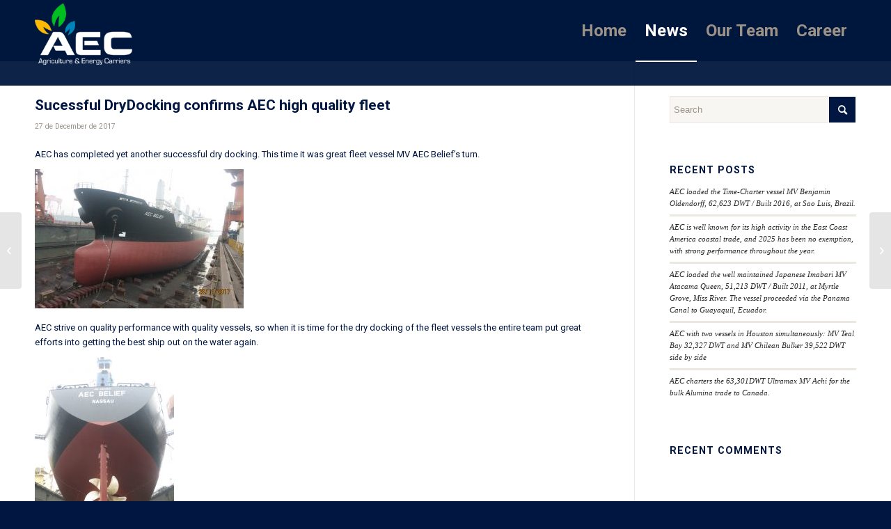

--- FILE ---
content_type: text/html; charset=UTF-8
request_url: https://aecarriers.com/sucessful-drydocking-confirms-aec-high-quality-fleet/
body_size: 14606
content:
<!DOCTYPE html>
<html lang="en-US" class="html_stretched responsive av-preloader-disabled  html_header_top html_logo_left html_main_nav_header html_menu_right html_slim html_header_sticky html_header_shrinking html_mobile_menu_phone html_header_searchicon_disabled html_content_align_center html_header_unstick_top_disabled html_header_stretch_disabled html_av-submenu-hidden html_av-submenu-display-click html_av-overlay-side html_av-overlay-side-classic html_av-submenu-noclone html_entry_id_2110 av-cookies-no-cookie-consent av-default-lightbox av-no-preview html_text_menu_active av-mobile-menu-switch-default">
<head>
<meta charset="UTF-8" />
<meta name="robots" content="index, follow" />


<!-- mobile setting -->
<meta name="viewport" content="width=device-width, initial-scale=1">

<!-- Scripts/CSS and wp_head hook -->
<title>Sucessful DryDocking confirms AEC high quality fleet &#8211; AEC</title>
<meta name='robots' content='max-image-preview:large' />
	<style>img:is([sizes="auto" i], [sizes^="auto," i]) { contain-intrinsic-size: 3000px 1500px }</style>
	<link rel="alternate" type="application/rss+xml" title="AEC &raquo; Feed" href="https://aecarriers.com/feed/" />
<link rel="alternate" type="application/rss+xml" title="AEC &raquo; Comments Feed" href="https://aecarriers.com/comments/feed/" />

<!-- google webfont font replacement -->

			<script type='text/javascript'>

				(function() {

					/*	check if webfonts are disabled by user setting via cookie - or user must opt in.	*/
					var html = document.getElementsByTagName('html')[0];
					var cookie_check = html.className.indexOf('av-cookies-needs-opt-in') >= 0 || html.className.indexOf('av-cookies-can-opt-out') >= 0;
					var allow_continue = true;
					var silent_accept_cookie = html.className.indexOf('av-cookies-user-silent-accept') >= 0;

					if( cookie_check && ! silent_accept_cookie )
					{
						if( ! document.cookie.match(/aviaCookieConsent/) || html.className.indexOf('av-cookies-session-refused') >= 0 )
						{
							allow_continue = false;
						}
						else
						{
							if( ! document.cookie.match(/aviaPrivacyRefuseCookiesHideBar/) )
							{
								allow_continue = false;
							}
							else if( ! document.cookie.match(/aviaPrivacyEssentialCookiesEnabled/) )
							{
								allow_continue = false;
							}
							else if( document.cookie.match(/aviaPrivacyGoogleWebfontsDisabled/) )
							{
								allow_continue = false;
							}
						}
					}

					if( allow_continue )
					{
						var f = document.createElement('link');

						f.type 	= 'text/css';
						f.rel 	= 'stylesheet';
						f.href 	= '//fonts.googleapis.com/css?family=Roboto:100,400,700&display=auto';
						f.id 	= 'avia-google-webfont';

						document.getElementsByTagName('head')[0].appendChild(f);
					}
				})();

			</script>
			<script type="text/javascript">
/* <![CDATA[ */
window._wpemojiSettings = {"baseUrl":"https:\/\/s.w.org\/images\/core\/emoji\/16.0.1\/72x72\/","ext":".png","svgUrl":"https:\/\/s.w.org\/images\/core\/emoji\/16.0.1\/svg\/","svgExt":".svg","source":{"concatemoji":"https:\/\/aecarriers.com\/wp-includes\/js\/wp-emoji-release.min.js?ver=6.8.3"}};
/*! This file is auto-generated */
!function(s,n){var o,i,e;function c(e){try{var t={supportTests:e,timestamp:(new Date).valueOf()};sessionStorage.setItem(o,JSON.stringify(t))}catch(e){}}function p(e,t,n){e.clearRect(0,0,e.canvas.width,e.canvas.height),e.fillText(t,0,0);var t=new Uint32Array(e.getImageData(0,0,e.canvas.width,e.canvas.height).data),a=(e.clearRect(0,0,e.canvas.width,e.canvas.height),e.fillText(n,0,0),new Uint32Array(e.getImageData(0,0,e.canvas.width,e.canvas.height).data));return t.every(function(e,t){return e===a[t]})}function u(e,t){e.clearRect(0,0,e.canvas.width,e.canvas.height),e.fillText(t,0,0);for(var n=e.getImageData(16,16,1,1),a=0;a<n.data.length;a++)if(0!==n.data[a])return!1;return!0}function f(e,t,n,a){switch(t){case"flag":return n(e,"\ud83c\udff3\ufe0f\u200d\u26a7\ufe0f","\ud83c\udff3\ufe0f\u200b\u26a7\ufe0f")?!1:!n(e,"\ud83c\udde8\ud83c\uddf6","\ud83c\udde8\u200b\ud83c\uddf6")&&!n(e,"\ud83c\udff4\udb40\udc67\udb40\udc62\udb40\udc65\udb40\udc6e\udb40\udc67\udb40\udc7f","\ud83c\udff4\u200b\udb40\udc67\u200b\udb40\udc62\u200b\udb40\udc65\u200b\udb40\udc6e\u200b\udb40\udc67\u200b\udb40\udc7f");case"emoji":return!a(e,"\ud83e\udedf")}return!1}function g(e,t,n,a){var r="undefined"!=typeof WorkerGlobalScope&&self instanceof WorkerGlobalScope?new OffscreenCanvas(300,150):s.createElement("canvas"),o=r.getContext("2d",{willReadFrequently:!0}),i=(o.textBaseline="top",o.font="600 32px Arial",{});return e.forEach(function(e){i[e]=t(o,e,n,a)}),i}function t(e){var t=s.createElement("script");t.src=e,t.defer=!0,s.head.appendChild(t)}"undefined"!=typeof Promise&&(o="wpEmojiSettingsSupports",i=["flag","emoji"],n.supports={everything:!0,everythingExceptFlag:!0},e=new Promise(function(e){s.addEventListener("DOMContentLoaded",e,{once:!0})}),new Promise(function(t){var n=function(){try{var e=JSON.parse(sessionStorage.getItem(o));if("object"==typeof e&&"number"==typeof e.timestamp&&(new Date).valueOf()<e.timestamp+604800&&"object"==typeof e.supportTests)return e.supportTests}catch(e){}return null}();if(!n){if("undefined"!=typeof Worker&&"undefined"!=typeof OffscreenCanvas&&"undefined"!=typeof URL&&URL.createObjectURL&&"undefined"!=typeof Blob)try{var e="postMessage("+g.toString()+"("+[JSON.stringify(i),f.toString(),p.toString(),u.toString()].join(",")+"));",a=new Blob([e],{type:"text/javascript"}),r=new Worker(URL.createObjectURL(a),{name:"wpTestEmojiSupports"});return void(r.onmessage=function(e){c(n=e.data),r.terminate(),t(n)})}catch(e){}c(n=g(i,f,p,u))}t(n)}).then(function(e){for(var t in e)n.supports[t]=e[t],n.supports.everything=n.supports.everything&&n.supports[t],"flag"!==t&&(n.supports.everythingExceptFlag=n.supports.everythingExceptFlag&&n.supports[t]);n.supports.everythingExceptFlag=n.supports.everythingExceptFlag&&!n.supports.flag,n.DOMReady=!1,n.readyCallback=function(){n.DOMReady=!0}}).then(function(){return e}).then(function(){var e;n.supports.everything||(n.readyCallback(),(e=n.source||{}).concatemoji?t(e.concatemoji):e.wpemoji&&e.twemoji&&(t(e.twemoji),t(e.wpemoji)))}))}((window,document),window._wpemojiSettings);
/* ]]> */
</script>
<style id='wp-emoji-styles-inline-css' type='text/css'>

	img.wp-smiley, img.emoji {
		display: inline !important;
		border: none !important;
		box-shadow: none !important;
		height: 1em !important;
		width: 1em !important;
		margin: 0 0.07em !important;
		vertical-align: -0.1em !important;
		background: none !important;
		padding: 0 !important;
	}
</style>
<link rel='stylesheet' id='wp-block-library-css' href='https://aecarriers.com/wp-includes/css/dist/block-library/style.min.css?ver=6.8.3' type='text/css' media='all' />
<style id='global-styles-inline-css' type='text/css'>
:root{--wp--preset--aspect-ratio--square: 1;--wp--preset--aspect-ratio--4-3: 4/3;--wp--preset--aspect-ratio--3-4: 3/4;--wp--preset--aspect-ratio--3-2: 3/2;--wp--preset--aspect-ratio--2-3: 2/3;--wp--preset--aspect-ratio--16-9: 16/9;--wp--preset--aspect-ratio--9-16: 9/16;--wp--preset--color--black: #000000;--wp--preset--color--cyan-bluish-gray: #abb8c3;--wp--preset--color--white: #ffffff;--wp--preset--color--pale-pink: #f78da7;--wp--preset--color--vivid-red: #cf2e2e;--wp--preset--color--luminous-vivid-orange: #ff6900;--wp--preset--color--luminous-vivid-amber: #fcb900;--wp--preset--color--light-green-cyan: #7bdcb5;--wp--preset--color--vivid-green-cyan: #00d084;--wp--preset--color--pale-cyan-blue: #8ed1fc;--wp--preset--color--vivid-cyan-blue: #0693e3;--wp--preset--color--vivid-purple: #9b51e0;--wp--preset--color--metallic-red: #b02b2c;--wp--preset--color--maximum-yellow-red: #edae44;--wp--preset--color--yellow-sun: #eeee22;--wp--preset--color--palm-leaf: #83a846;--wp--preset--color--aero: #7bb0e7;--wp--preset--color--old-lavender: #745f7e;--wp--preset--color--steel-teal: #5f8789;--wp--preset--color--raspberry-pink: #d65799;--wp--preset--color--medium-turquoise: #4ecac2;--wp--preset--gradient--vivid-cyan-blue-to-vivid-purple: linear-gradient(135deg,rgba(6,147,227,1) 0%,rgb(155,81,224) 100%);--wp--preset--gradient--light-green-cyan-to-vivid-green-cyan: linear-gradient(135deg,rgb(122,220,180) 0%,rgb(0,208,130) 100%);--wp--preset--gradient--luminous-vivid-amber-to-luminous-vivid-orange: linear-gradient(135deg,rgba(252,185,0,1) 0%,rgba(255,105,0,1) 100%);--wp--preset--gradient--luminous-vivid-orange-to-vivid-red: linear-gradient(135deg,rgba(255,105,0,1) 0%,rgb(207,46,46) 100%);--wp--preset--gradient--very-light-gray-to-cyan-bluish-gray: linear-gradient(135deg,rgb(238,238,238) 0%,rgb(169,184,195) 100%);--wp--preset--gradient--cool-to-warm-spectrum: linear-gradient(135deg,rgb(74,234,220) 0%,rgb(151,120,209) 20%,rgb(207,42,186) 40%,rgb(238,44,130) 60%,rgb(251,105,98) 80%,rgb(254,248,76) 100%);--wp--preset--gradient--blush-light-purple: linear-gradient(135deg,rgb(255,206,236) 0%,rgb(152,150,240) 100%);--wp--preset--gradient--blush-bordeaux: linear-gradient(135deg,rgb(254,205,165) 0%,rgb(254,45,45) 50%,rgb(107,0,62) 100%);--wp--preset--gradient--luminous-dusk: linear-gradient(135deg,rgb(255,203,112) 0%,rgb(199,81,192) 50%,rgb(65,88,208) 100%);--wp--preset--gradient--pale-ocean: linear-gradient(135deg,rgb(255,245,203) 0%,rgb(182,227,212) 50%,rgb(51,167,181) 100%);--wp--preset--gradient--electric-grass: linear-gradient(135deg,rgb(202,248,128) 0%,rgb(113,206,126) 100%);--wp--preset--gradient--midnight: linear-gradient(135deg,rgb(2,3,129) 0%,rgb(40,116,252) 100%);--wp--preset--font-size--small: 1rem;--wp--preset--font-size--medium: 1.125rem;--wp--preset--font-size--large: 1.75rem;--wp--preset--font-size--x-large: clamp(1.75rem, 3vw, 2.25rem);--wp--preset--spacing--20: 0.44rem;--wp--preset--spacing--30: 0.67rem;--wp--preset--spacing--40: 1rem;--wp--preset--spacing--50: 1.5rem;--wp--preset--spacing--60: 2.25rem;--wp--preset--spacing--70: 3.38rem;--wp--preset--spacing--80: 5.06rem;--wp--preset--shadow--natural: 6px 6px 9px rgba(0, 0, 0, 0.2);--wp--preset--shadow--deep: 12px 12px 50px rgba(0, 0, 0, 0.4);--wp--preset--shadow--sharp: 6px 6px 0px rgba(0, 0, 0, 0.2);--wp--preset--shadow--outlined: 6px 6px 0px -3px rgba(255, 255, 255, 1), 6px 6px rgba(0, 0, 0, 1);--wp--preset--shadow--crisp: 6px 6px 0px rgba(0, 0, 0, 1);}:root { --wp--style--global--content-size: 800px;--wp--style--global--wide-size: 1130px; }:where(body) { margin: 0; }.wp-site-blocks > .alignleft { float: left; margin-right: 2em; }.wp-site-blocks > .alignright { float: right; margin-left: 2em; }.wp-site-blocks > .aligncenter { justify-content: center; margin-left: auto; margin-right: auto; }:where(.is-layout-flex){gap: 0.5em;}:where(.is-layout-grid){gap: 0.5em;}.is-layout-flow > .alignleft{float: left;margin-inline-start: 0;margin-inline-end: 2em;}.is-layout-flow > .alignright{float: right;margin-inline-start: 2em;margin-inline-end: 0;}.is-layout-flow > .aligncenter{margin-left: auto !important;margin-right: auto !important;}.is-layout-constrained > .alignleft{float: left;margin-inline-start: 0;margin-inline-end: 2em;}.is-layout-constrained > .alignright{float: right;margin-inline-start: 2em;margin-inline-end: 0;}.is-layout-constrained > .aligncenter{margin-left: auto !important;margin-right: auto !important;}.is-layout-constrained > :where(:not(.alignleft):not(.alignright):not(.alignfull)){max-width: var(--wp--style--global--content-size);margin-left: auto !important;margin-right: auto !important;}.is-layout-constrained > .alignwide{max-width: var(--wp--style--global--wide-size);}body .is-layout-flex{display: flex;}.is-layout-flex{flex-wrap: wrap;align-items: center;}.is-layout-flex > :is(*, div){margin: 0;}body .is-layout-grid{display: grid;}.is-layout-grid > :is(*, div){margin: 0;}body{padding-top: 0px;padding-right: 0px;padding-bottom: 0px;padding-left: 0px;}a:where(:not(.wp-element-button)){text-decoration: underline;}:root :where(.wp-element-button, .wp-block-button__link){background-color: #32373c;border-width: 0;color: #fff;font-family: inherit;font-size: inherit;line-height: inherit;padding: calc(0.667em + 2px) calc(1.333em + 2px);text-decoration: none;}.has-black-color{color: var(--wp--preset--color--black) !important;}.has-cyan-bluish-gray-color{color: var(--wp--preset--color--cyan-bluish-gray) !important;}.has-white-color{color: var(--wp--preset--color--white) !important;}.has-pale-pink-color{color: var(--wp--preset--color--pale-pink) !important;}.has-vivid-red-color{color: var(--wp--preset--color--vivid-red) !important;}.has-luminous-vivid-orange-color{color: var(--wp--preset--color--luminous-vivid-orange) !important;}.has-luminous-vivid-amber-color{color: var(--wp--preset--color--luminous-vivid-amber) !important;}.has-light-green-cyan-color{color: var(--wp--preset--color--light-green-cyan) !important;}.has-vivid-green-cyan-color{color: var(--wp--preset--color--vivid-green-cyan) !important;}.has-pale-cyan-blue-color{color: var(--wp--preset--color--pale-cyan-blue) !important;}.has-vivid-cyan-blue-color{color: var(--wp--preset--color--vivid-cyan-blue) !important;}.has-vivid-purple-color{color: var(--wp--preset--color--vivid-purple) !important;}.has-metallic-red-color{color: var(--wp--preset--color--metallic-red) !important;}.has-maximum-yellow-red-color{color: var(--wp--preset--color--maximum-yellow-red) !important;}.has-yellow-sun-color{color: var(--wp--preset--color--yellow-sun) !important;}.has-palm-leaf-color{color: var(--wp--preset--color--palm-leaf) !important;}.has-aero-color{color: var(--wp--preset--color--aero) !important;}.has-old-lavender-color{color: var(--wp--preset--color--old-lavender) !important;}.has-steel-teal-color{color: var(--wp--preset--color--steel-teal) !important;}.has-raspberry-pink-color{color: var(--wp--preset--color--raspberry-pink) !important;}.has-medium-turquoise-color{color: var(--wp--preset--color--medium-turquoise) !important;}.has-black-background-color{background-color: var(--wp--preset--color--black) !important;}.has-cyan-bluish-gray-background-color{background-color: var(--wp--preset--color--cyan-bluish-gray) !important;}.has-white-background-color{background-color: var(--wp--preset--color--white) !important;}.has-pale-pink-background-color{background-color: var(--wp--preset--color--pale-pink) !important;}.has-vivid-red-background-color{background-color: var(--wp--preset--color--vivid-red) !important;}.has-luminous-vivid-orange-background-color{background-color: var(--wp--preset--color--luminous-vivid-orange) !important;}.has-luminous-vivid-amber-background-color{background-color: var(--wp--preset--color--luminous-vivid-amber) !important;}.has-light-green-cyan-background-color{background-color: var(--wp--preset--color--light-green-cyan) !important;}.has-vivid-green-cyan-background-color{background-color: var(--wp--preset--color--vivid-green-cyan) !important;}.has-pale-cyan-blue-background-color{background-color: var(--wp--preset--color--pale-cyan-blue) !important;}.has-vivid-cyan-blue-background-color{background-color: var(--wp--preset--color--vivid-cyan-blue) !important;}.has-vivid-purple-background-color{background-color: var(--wp--preset--color--vivid-purple) !important;}.has-metallic-red-background-color{background-color: var(--wp--preset--color--metallic-red) !important;}.has-maximum-yellow-red-background-color{background-color: var(--wp--preset--color--maximum-yellow-red) !important;}.has-yellow-sun-background-color{background-color: var(--wp--preset--color--yellow-sun) !important;}.has-palm-leaf-background-color{background-color: var(--wp--preset--color--palm-leaf) !important;}.has-aero-background-color{background-color: var(--wp--preset--color--aero) !important;}.has-old-lavender-background-color{background-color: var(--wp--preset--color--old-lavender) !important;}.has-steel-teal-background-color{background-color: var(--wp--preset--color--steel-teal) !important;}.has-raspberry-pink-background-color{background-color: var(--wp--preset--color--raspberry-pink) !important;}.has-medium-turquoise-background-color{background-color: var(--wp--preset--color--medium-turquoise) !important;}.has-black-border-color{border-color: var(--wp--preset--color--black) !important;}.has-cyan-bluish-gray-border-color{border-color: var(--wp--preset--color--cyan-bluish-gray) !important;}.has-white-border-color{border-color: var(--wp--preset--color--white) !important;}.has-pale-pink-border-color{border-color: var(--wp--preset--color--pale-pink) !important;}.has-vivid-red-border-color{border-color: var(--wp--preset--color--vivid-red) !important;}.has-luminous-vivid-orange-border-color{border-color: var(--wp--preset--color--luminous-vivid-orange) !important;}.has-luminous-vivid-amber-border-color{border-color: var(--wp--preset--color--luminous-vivid-amber) !important;}.has-light-green-cyan-border-color{border-color: var(--wp--preset--color--light-green-cyan) !important;}.has-vivid-green-cyan-border-color{border-color: var(--wp--preset--color--vivid-green-cyan) !important;}.has-pale-cyan-blue-border-color{border-color: var(--wp--preset--color--pale-cyan-blue) !important;}.has-vivid-cyan-blue-border-color{border-color: var(--wp--preset--color--vivid-cyan-blue) !important;}.has-vivid-purple-border-color{border-color: var(--wp--preset--color--vivid-purple) !important;}.has-metallic-red-border-color{border-color: var(--wp--preset--color--metallic-red) !important;}.has-maximum-yellow-red-border-color{border-color: var(--wp--preset--color--maximum-yellow-red) !important;}.has-yellow-sun-border-color{border-color: var(--wp--preset--color--yellow-sun) !important;}.has-palm-leaf-border-color{border-color: var(--wp--preset--color--palm-leaf) !important;}.has-aero-border-color{border-color: var(--wp--preset--color--aero) !important;}.has-old-lavender-border-color{border-color: var(--wp--preset--color--old-lavender) !important;}.has-steel-teal-border-color{border-color: var(--wp--preset--color--steel-teal) !important;}.has-raspberry-pink-border-color{border-color: var(--wp--preset--color--raspberry-pink) !important;}.has-medium-turquoise-border-color{border-color: var(--wp--preset--color--medium-turquoise) !important;}.has-vivid-cyan-blue-to-vivid-purple-gradient-background{background: var(--wp--preset--gradient--vivid-cyan-blue-to-vivid-purple) !important;}.has-light-green-cyan-to-vivid-green-cyan-gradient-background{background: var(--wp--preset--gradient--light-green-cyan-to-vivid-green-cyan) !important;}.has-luminous-vivid-amber-to-luminous-vivid-orange-gradient-background{background: var(--wp--preset--gradient--luminous-vivid-amber-to-luminous-vivid-orange) !important;}.has-luminous-vivid-orange-to-vivid-red-gradient-background{background: var(--wp--preset--gradient--luminous-vivid-orange-to-vivid-red) !important;}.has-very-light-gray-to-cyan-bluish-gray-gradient-background{background: var(--wp--preset--gradient--very-light-gray-to-cyan-bluish-gray) !important;}.has-cool-to-warm-spectrum-gradient-background{background: var(--wp--preset--gradient--cool-to-warm-spectrum) !important;}.has-blush-light-purple-gradient-background{background: var(--wp--preset--gradient--blush-light-purple) !important;}.has-blush-bordeaux-gradient-background{background: var(--wp--preset--gradient--blush-bordeaux) !important;}.has-luminous-dusk-gradient-background{background: var(--wp--preset--gradient--luminous-dusk) !important;}.has-pale-ocean-gradient-background{background: var(--wp--preset--gradient--pale-ocean) !important;}.has-electric-grass-gradient-background{background: var(--wp--preset--gradient--electric-grass) !important;}.has-midnight-gradient-background{background: var(--wp--preset--gradient--midnight) !important;}.has-small-font-size{font-size: var(--wp--preset--font-size--small) !important;}.has-medium-font-size{font-size: var(--wp--preset--font-size--medium) !important;}.has-large-font-size{font-size: var(--wp--preset--font-size--large) !important;}.has-x-large-font-size{font-size: var(--wp--preset--font-size--x-large) !important;}
:where(.wp-block-post-template.is-layout-flex){gap: 1.25em;}:where(.wp-block-post-template.is-layout-grid){gap: 1.25em;}
:where(.wp-block-columns.is-layout-flex){gap: 2em;}:where(.wp-block-columns.is-layout-grid){gap: 2em;}
:root :where(.wp-block-pullquote){font-size: 1.5em;line-height: 1.6;}
</style>
<link rel='stylesheet' id='avia-merged-styles-css' href='https://aecarriers.com/wp-content/uploads/dynamic_avia/avia-merged-styles-96638531174c63d712cb10be6958af27---6412801d0cfb2.css' type='text/css' media='all' />
<script type="text/javascript" src="https://aecarriers.com/wp-includes/js/jquery/jquery.min.js?ver=3.7.1" id="jquery-core-js"></script>
<script type="text/javascript" src="https://aecarriers.com/wp-includes/js/jquery/jquery-migrate.min.js?ver=3.4.1" id="jquery-migrate-js"></script>
<link rel="https://api.w.org/" href="https://aecarriers.com/wp-json/" /><link rel="alternate" title="JSON" type="application/json" href="https://aecarriers.com/wp-json/wp/v2/posts/2110" /><link rel="EditURI" type="application/rsd+xml" title="RSD" href="https://aecarriers.com/xmlrpc.php?rsd" />
<meta name="generator" content="WordPress 6.8.3" />
<link rel="canonical" href="https://aecarriers.com/sucessful-drydocking-confirms-aec-high-quality-fleet/" />
<link rel='shortlink' href='https://aecarriers.com/?p=2110' />
<link rel="alternate" title="oEmbed (JSON)" type="application/json+oembed" href="https://aecarriers.com/wp-json/oembed/1.0/embed?url=https%3A%2F%2Faecarriers.com%2Fsucessful-drydocking-confirms-aec-high-quality-fleet%2F" />
<link rel="alternate" title="oEmbed (XML)" type="text/xml+oembed" href="https://aecarriers.com/wp-json/oembed/1.0/embed?url=https%3A%2F%2Faecarriers.com%2Fsucessful-drydocking-confirms-aec-high-quality-fleet%2F&#038;format=xml" />
<link rel="profile" href="http://gmpg.org/xfn/11" />
<link rel="alternate" type="application/rss+xml" title="AEC RSS2 Feed" href="https://aecarriers.com/feed/" />
<link rel="pingback" href="https://aecarriers.com/xmlrpc.php" />
<!--[if lt IE 9]><script src="https://aecarriers.com/wp-content/themes/enfold/js/html5shiv.js"></script><![endif]-->
<link rel="icon" href="https://aecarriers.com/wp-content/uploads/2022/07/favicon.png" type="image/png">
<style type="text/css">.recentcomments a{display:inline !important;padding:0 !important;margin:0 !important;}</style>
<!-- To speed up the rendering and to display the site as fast as possible to the user we include some styles and scripts for above the fold content inline -->
<script type="text/javascript">'use strict';var avia_is_mobile=!1;if(/Android|webOS|iPhone|iPad|iPod|BlackBerry|IEMobile|Opera Mini/i.test(navigator.userAgent)&&'ontouchstart' in document.documentElement){avia_is_mobile=!0;document.documentElement.className+=' avia_mobile '}
else{document.documentElement.className+=' avia_desktop '};document.documentElement.className+=' js_active ';(function(){var e=['-webkit-','-moz-','-ms-',''],n='',o=!1,a=!1;for(var t in e){if(e[t]+'transform' in document.documentElement.style){o=!0;n=e[t]+'transform'};if(e[t]+'perspective' in document.documentElement.style){a=!0}};if(o){document.documentElement.className+=' avia_transform '};if(a){document.documentElement.className+=' avia_transform3d '};if(typeof document.getElementsByClassName=='function'&&typeof document.documentElement.getBoundingClientRect=='function'&&avia_is_mobile==!1){if(n&&window.innerHeight>0){setTimeout(function(){var e=0,o={},a=0,t=document.getElementsByClassName('av-parallax'),i=window.pageYOffset||document.documentElement.scrollTop;for(e=0;e<t.length;e++){t[e].style.top='0px';o=t[e].getBoundingClientRect();a=Math.ceil((window.innerHeight+i-o.top)*0.3);t[e].style[n]='translate(0px, '+a+'px)';t[e].style.top='auto';t[e].className+=' enabled-parallax '}},50)}}})();</script>		<style type="text/css" id="wp-custom-css">
			body {
    max-width: 1920px;
    margin: auto;
}
header {
    max-width: 1920px;
}
#main {
   border-color: #ffffff00;
}
.html_stretched #wrap_all {
    background-color: #ffffff00;
}
#header_main {
    margin-bottom: 35px;
}
#header_main li span {
    font-size: 24px;
}
#spelta_main1 .flex_column.av-1au9iy-3fb89ad548020a06c9a9a7db888621cf {
    width: 26.333333%;
    margin-left: 0;
}
#spelta_main1 .flex_column.av-123g6y-bf1e5eb2e7931951dd47669888da399f {
    width: 26.333333%;
    margin-left: 0;
}
#spelta_main1 img:hover {
    opacity: 0.5;
}
#scroll-top-link{
    background-color: #001942;
    opacity: 1!important;
	    color: #ffb500;
        border: 1px solid #ffb500;
}
#scroll-top-link:hover{
    background-color: #ffb500;
    color: #011741;
        border: 1px solid #011741;
}
#top :before {
    font-family: 'entypo-fontello';
    font-size: 22px;
}
#top .av_header_glassy.av_header_transparency .header_bg {
    background-color: #00183e;
    opacity: 0;
    filter: alpha(opacity=10);
}
.special_amp {
    font-family: "Roboto", sans-serif!important;
    font-style: normal!important;
    font-weight: 500!important;
}
.container_wrap {
    border-top-width: 0px;
}
.spelta-jobs.first.flex_column_div.column-top-margin {
    border-bottom: 2px solid #c4c4c4;
}
.spelta-jobs a {
    color: #0083B8;
    font-weight: 600;
}
.spelta-font-weight {
    font-weight: 500;
}
.spelta-box h3{
	color:#0083B8;
}
.spelta-time {
	padding-top: 10px;
	text-align: center;
    border-bottom: 3px solid #ffb800!important;
}
.container-time h2 {
    font-family: 'date-stamp';
    line-height: 0;
	padding-bottom: 10px}

.mapa, #mapapin div{
			position:relative;
		}
		.mapa-desenho{
			display:block;
			width:100%;
		}
		.marker{
			position:absolute!important;
			color: #fff;
			font-size: 10px;
			font-weight: 100;
		}
		.marker:nth-child(2){
			left:26%;
			top:48%;
		}
.marker:nth-child(3) {
    left: 45%;
    top: 29%;
}
.marker:nth-child(4) {
    left: 32%;
    top: 70%;
}
.marker:nth-child(5) {
    left: 26%;
    top: 35%;
}
#mapapin h2 {
    color: #fff;
    font-size: 1em;
}
#mapapin h2 {
    font-family: 'Roboto';
    color: black;
    background-color: #ffb500;
    line-height: 0.3em;
    padding: 10px 10px 10px 10px;
}
.container-time h2, .container-time p {
    display: inline;
    font-weight: 500;
}
#mapapin table, #mapapin tr, #mapapin td {
    border: 0!important;
    vertical-align: baseline;
    padding: 0 5px 0 0;
    margin: 0;
    background: #00000000;
}
#text-3 table, #text-3 tr, #text-3 td {
    background: #00000000;
    border: 0;
    vertical-align: middle;
	padding-left: 0;
}
.flex_column.av_one_fifth.el_after_av_one_fifth.el_before_av_one_fifth:last-child {
    margin-left: 0%;
    width: 21%;
}
#top #wrap_all .av-burger-overlay-scroll {
    background-color: #0f1f38;
}
#av-layout-grid-1 {
    padding: 0 8%;
}
#av_section_2 label, #av_section_2 .required {
    color: #fff;
}
#av_section_2 .button {
    background: #ffb800!important;
    border: 0!important;
		color: #001840!important;
    font-weight: 700!important;
    font-size: 19px!important;
}
#av_section_2 .button:hover {
    background: #011741!important;
    border: 0!important;
    color: #ffb800!important;
    font-weight: 700!important;
    font-size: 19px!important;
}
.bannerpeq {
    margin-top: 15px;
}
#speltabannertop {
    background-color: #00183e;
}
#SpeltaNY{
	right: 135%;
}
.SpeltaUnderline h2 {
	text-decoration-line: underline;
  -webkit-text-decoration-line: underline;
  text-decoration-color: #00BE20;
  -webkit-text-decoration-color: #00BE20;
	text-underline-position: under;
}
#top .no_margin.av_one_fifth {
    width: 19%;
}
#top div .no_margin {
    margin-left: 0.5%;
	margin-right: 0.5%;
}
#speltapartner .avia-smallarrow-slider .avia-slideshow-arrows {
    position: absolute;
    width: 98%;
    top: 50%;
    left: 1%;
    height: 24px;
}
#full_slider_1 {
    background-color: #011741;
}
@media only screen and (min-width: 768px){
#speltabannertop {
    padding-top: 100px;
}
}
@media only screen and (max-width: 767px){
	.av-minimum-height-25:not(.av-slideshow-section) .container, .av-cell-min-height-25 > .flex_cell {
    height: auto!important;
}
	#top #wrap_all #main .avia-no-border-styling {
    margin-top: -20px!important;
    margin-bottom: -12px!important;
}
#speltapartner .avia-smallarrow-slider .avia-slideshow-arrows {
		top: 45%;}
#SpeltaNY{
	right: 125%;
}
.marker svg {
    width: 16px!important;
		height: 13px!important;
	}
.header_color div .av-hamburger-inner, .header_color div .av-hamburger-inner::before, .header_color div .av-hamburger-inner::after {
    background-color: #ffffff;
}
#av-layout-grid-1 {
    padding: 0 0;
	}
/*#top #main {
    margin-top: -25px!important;
}*/
#footer	.flex_column {
    margin-bottom: -40px!important;
}
	#mapapin h2 {
    padding: 2px 2px 2px 2px;
    font-size: 0.6em;
}
}
p.av-fallback-message {
    display: none;
}
.inner_sidebar a {
	color: #282828 !important
}
#top #wrap_all #main .avia-no-border-styling {
    background-color: #011841;
}
input.button {
    border: 1px solid #fff!important;
}
/*ajuste principal - apagar quando trocar página
.flex_column.av-1fnds2-e42c4d6dec7ee1a9f944fc77e7352977.av_one_third.avia-builder-el-3.el_after_av_one_third.el_before_av_one_third.flex_column_table_cell.av-equal-height-column.av-align-middle.avia-full-contain {
    width: 32.333333%;
}*/
#top #wrap_all #main .avia-no-border-styling {
    /*padding-top: 25px;*/
	margin-top: 35px;
    margin-bottom: -15px;
}
#top .av-flex-placeholder {
    width: 2%;
}
#speltamainmobile1 .container {
    width: 100%!important;
    max-width: 100%!important;
}		</style>
		<style type='text/css'>
@font-face {font-family: 'entypo-fontello'; font-weight: normal; font-style: normal; font-display: auto;
src: url('https://aecarriers.com/wp-content/themes/enfold/config-templatebuilder/avia-template-builder/assets/fonts/entypo-fontello.woff2') format('woff2'),
url('https://aecarriers.com/wp-content/themes/enfold/config-templatebuilder/avia-template-builder/assets/fonts/entypo-fontello.woff') format('woff'),
url('https://aecarriers.com/wp-content/themes/enfold/config-templatebuilder/avia-template-builder/assets/fonts/entypo-fontello.ttf') format('truetype'),
url('https://aecarriers.com/wp-content/themes/enfold/config-templatebuilder/avia-template-builder/assets/fonts/entypo-fontello.svg#entypo-fontello') format('svg'),
url('https://aecarriers.com/wp-content/themes/enfold/config-templatebuilder/avia-template-builder/assets/fonts/entypo-fontello.eot'),
url('https://aecarriers.com/wp-content/themes/enfold/config-templatebuilder/avia-template-builder/assets/fonts/entypo-fontello.eot?#iefix') format('embedded-opentype');
} #top .avia-font-entypo-fontello, body .avia-font-entypo-fontello, html body [data-av_iconfont='entypo-fontello']:before{ font-family: 'entypo-fontello'; }
</style>

<!--
Debugging Info for Theme support: 

Theme: Enfold
Version: 5.0.1
Installed: enfold
AviaFramework Version: 5.0
AviaBuilder Version: 4.8
aviaElementManager Version: 1.0.1
ML:8589934592-PU:26-PLA:6
WP:6.8.3
Compress: CSS:all theme files - JS:all theme files
Updates: disabled
PLAu:4
-->
</head>

<body id="top" class="wp-singular post-template-default single single-post postid-2110 single-format-standard wp-theme-enfold stretched rtl_columns av-curtain-numeric roboto  avia-responsive-images-support" itemscope="itemscope" itemtype="https://schema.org/WebPage" >

	
	<div id='wrap_all'>

	
<header id='header' class='all_colors header_color dark_bg_color  av_header_top av_logo_left av_main_nav_header av_menu_right av_slim av_header_sticky av_header_shrinking av_header_stretch_disabled av_mobile_menu_phone av_header_searchicon_disabled av_header_unstick_top_disabled av_bottom_nav_disabled  av_alternate_logo_active av_header_border_disabled'  role="banner" itemscope="itemscope" itemtype="https://schema.org/WPHeader" >

		<div  id='header_main' class='container_wrap container_wrap_logo'>

        <div class='container av-logo-container'><div class='inner-container'><span class='logo avia-standard-logo'><a href='https://aecarriers.com/' class=''><img src="https://aecarriers.com/wp-content/uploads/2022/07/aec-logo.png" height="100" width="300" alt='AEC' title='aec-logo' /></a></span><nav class='main_menu' data-selectname='Select a page'  role="navigation" itemscope="itemscope" itemtype="https://schema.org/SiteNavigationElement" ><div class="avia-menu av-main-nav-wrap"><ul role="menu" class="menu av-main-nav" id="avia-menu"><li role="menuitem" id="menu-item-3911" class="menu-item menu-item-type-post_type menu-item-object-page menu-item-home menu-item-top-level menu-item-top-level-1"><a href="https://aecarriers.com/" itemprop="url" tabindex="0"><span class="avia-bullet"></span><span class="avia-menu-text">Home</span><span class="avia-menu-fx"><span class="avia-arrow-wrap"><span class="avia-arrow"></span></span></span></a></li>
<li role="menuitem" id="menu-item-365" class="menu-item menu-item-type-post_type menu-item-object-page menu-item-top-level menu-item-top-level-2 current-menu-item"><a href="https://aecarriers.com/news/" itemprop="url" tabindex="0"><span class="avia-bullet"></span><span class="avia-menu-text">News</span><span class="avia-menu-fx"><span class="avia-arrow-wrap"><span class="avia-arrow"></span></span></span></a></li>
<li role="menuitem" id="menu-item-384" class="menu-item menu-item-type-post_type menu-item-object-page menu-item-top-level menu-item-top-level-3"><a href="https://aecarriers.com/contact/" itemprop="url" tabindex="0"><span class="avia-bullet"></span><span class="avia-menu-text">Our Team</span><span class="avia-menu-fx"><span class="avia-arrow-wrap"><span class="avia-arrow"></span></span></span></a></li>
<li role="menuitem" id="menu-item-4064" class="menu-item menu-item-type-post_type menu-item-object-page menu-item-top-level menu-item-top-level-4"><a href="https://aecarriers.com/fleet/" itemprop="url" tabindex="0"><span class="avia-bullet"></span><span class="avia-menu-text">Career</span><span class="avia-menu-fx"><span class="avia-arrow-wrap"><span class="avia-arrow"></span></span></span></a></li>
<li class="av-burger-menu-main menu-item-avia-special ">
	        			<a href="#" aria-label="Menu" aria-hidden="false">
							<span class="av-hamburger av-hamburger--spin av-js-hamburger">
								<span class="av-hamburger-box">
						          <span class="av-hamburger-inner"></span>
						          <strong>Menu</strong>
								</span>
							</span>
							<span class="avia_hidden_link_text">Menu</span>
						</a>
	        		   </li></ul></div></nav></div> </div> 
		<!-- end container_wrap-->
		</div>
		<div class='header_bg'></div>

<!-- end header -->
</header>

	<div id='main' class='all_colors' data-scroll-offset='88'>

	
		<div class='container_wrap container_wrap_first main_color sidebar_right'>

			<div class='container template-blog template-single-blog '>

				<main class='content units av-content-small alpha  av-blog-meta-author-disabled av-blog-meta-category-disabled'  role="main" itemscope="itemscope" itemtype="https://schema.org/Blog" >

                    <article class="post-entry post-entry-type-standard post-entry-2110 post-loop-1 post-parity-odd post-entry-last single-big  post-2110 post type-post status-publish format-standard has-post-thumbnail hentry category-news"  itemscope="itemscope" itemtype="https://schema.org/BlogPosting" itemprop="blogPost" ><div class="blog-meta"></div><div class='entry-content-wrapper clearfix standard-content'><header class="entry-content-header"><h1 class='post-title entry-title '  itemprop="headline" >Sucessful DryDocking confirms AEC high quality fleet<span class="post-format-icon minor-meta"></span></h1><span class="post-meta-infos"><time class="date-container minor-meta updated"  itemprop="datePublished" datetime="2017-12-27T21:38:57-02:00" >27 de December de 2017</time></span></header><div class="entry-content"  itemprop="text" ><p>AEC has completed yet another successful dry docking. This time it was great fleet vessel MV AEC Belief&#8217;s turn.</p>
<p><img fetchpriority="high" decoding="async" class="alignnone size-medium wp-image-2114" src="https://aecarriers.com/wp-content/uploads/2017/12/AEC-Belief-DD-dec17-day-dock-1-300x200.jpg" alt="" width="300" height="200" /></p>
<p>AEC strive on quality performance with quality vessels, so when it is time for the dry docking of the fleet vessels the entire team put great efforts into getting the best ship out on the water again.</p>
<p><img decoding="async" class="alignnone size-medium wp-image-2115" src="https://aecarriers.com/wp-content/uploads/2017/12/AEC-Belief-DD-Dec-17-day-dock-e1514411014386-200x300.jpg" alt="" width="200" height="300" /></p>
</div><footer class="entry-footer"><div class='av-social-sharing-box av-social-sharing-box-default av-social-sharing-box-fullwidth'><div class="av-share-box"><h5 class='av-share-link-description av-no-toc '>Share this entry</h5><ul class="av-share-box-list noLightbox"><li class='av-share-link av-social-link-facebook' ><a target="_blank" aria-label="Share on Facebook" href='https://www.facebook.com/sharer.php?u=https://aecarriers.com/sucessful-drydocking-confirms-aec-high-quality-fleet/&#038;t=Sucessful%20DryDocking%20confirms%20AEC%20high%20quality%20fleet' aria-hidden='false' data-av_icon='' data-av_iconfont='entypo-fontello' title='' data-avia-related-tooltip='Share on Facebook' rel="noopener"><span class='avia_hidden_link_text'>Share on Facebook</span></a></li><li class='av-share-link av-social-link-twitter' ><a target="_blank" aria-label="Share on Twitter" href='https://twitter.com/share?text=Sucessful%20DryDocking%20confirms%20AEC%20high%20quality%20fleet&#038;url=https://aecarriers.com/?p=2110' aria-hidden='false' data-av_icon='' data-av_iconfont='entypo-fontello' title='' data-avia-related-tooltip='Share on Twitter' rel="noopener"><span class='avia_hidden_link_text'>Share on Twitter</span></a></li><li class='av-share-link av-social-link-pinterest' ><a target="_blank" aria-label="Share on Pinterest" href='https://pinterest.com/pin/create/button/?url=https%3A%2F%2Faecarriers.com%2Fsucessful-drydocking-confirms-aec-high-quality-fleet%2F&#038;description=Sucessful%20DryDocking%20confirms%20AEC%20high%20quality%20fleet&#038;media=' aria-hidden='false' data-av_icon='' data-av_iconfont='entypo-fontello' title='' data-avia-related-tooltip='Share on Pinterest' rel="noopener"><span class='avia_hidden_link_text'>Share on Pinterest</span></a></li><li class='av-share-link av-social-link-linkedin' ><a target="_blank" aria-label="Share on LinkedIn" href='https://linkedin.com/shareArticle?mini=true&#038;title=Sucessful%20DryDocking%20confirms%20AEC%20high%20quality%20fleet&#038;url=https://aecarriers.com/sucessful-drydocking-confirms-aec-high-quality-fleet/' aria-hidden='false' data-av_icon='' data-av_iconfont='entypo-fontello' title='' data-avia-related-tooltip='Share on LinkedIn' rel="noopener"><span class='avia_hidden_link_text'>Share on LinkedIn</span></a></li><li class='av-share-link av-social-link-tumblr' ><a target="_blank" aria-label="Share on Tumblr" href='https://www.tumblr.com/share/link?url=https%3A%2F%2Faecarriers.com%2Fsucessful-drydocking-confirms-aec-high-quality-fleet%2F&#038;name=Sucessful%20DryDocking%20confirms%20AEC%20high%20quality%20fleet&#038;description=AEC%20has%20completed%20yet%20another%20successful%20dry%20docking.%20This%20time%20it%20was%20great%20fleet%20vessel%20MV%20AEC%20Belief%E2%80%99s%20turn.%20AEC%20strive%20on%20quality%20performance%20with%20quality%20vessels%2C%20so%20when%20it%20is%20time%20for%20the%20dry%20docking%20of%20the%20fleet%20vessels%20the%20entire%20team%20put%20great%20efforts%20into%20getting%20the%20best%20ship%20out%20on%20the%20water%20%5B%E2%80%A6%5D' aria-hidden='false' data-av_icon='' data-av_iconfont='entypo-fontello' title='' data-avia-related-tooltip='Share on Tumblr' rel="noopener"><span class='avia_hidden_link_text'>Share on Tumblr</span></a></li><li class='av-share-link av-social-link-vk' ><a target="_blank" aria-label="Share on Vk" href='https://vk.com/share.php?url=https://aecarriers.com/sucessful-drydocking-confirms-aec-high-quality-fleet/' aria-hidden='false' data-av_icon='' data-av_iconfont='entypo-fontello' title='' data-avia-related-tooltip='Share on Vk' rel="noopener"><span class='avia_hidden_link_text'>Share on Vk</span></a></li><li class='av-share-link av-social-link-reddit' ><a target="_blank" aria-label="Share on Reddit" href='https://reddit.com/submit?url=https://aecarriers.com/sucessful-drydocking-confirms-aec-high-quality-fleet/&#038;title=Sucessful%20DryDocking%20confirms%20AEC%20high%20quality%20fleet' aria-hidden='false' data-av_icon='' data-av_iconfont='entypo-fontello' title='' data-avia-related-tooltip='Share on Reddit' rel="noopener"><span class='avia_hidden_link_text'>Share on Reddit</span></a></li><li class='av-share-link av-social-link-mail' ><a  aria-label="Share by Mail" href='mailto:?subject=Sucessful%20DryDocking%20confirms%20AEC%20high%20quality%20fleet&#038;body=https://aecarriers.com/sucessful-drydocking-confirms-aec-high-quality-fleet/' aria-hidden='false' data-av_icon='' data-av_iconfont='entypo-fontello' title='' data-avia-related-tooltip='Share by Mail'><span class='avia_hidden_link_text'>Share by Mail</span></a></li></ul></div></div></footer><div class='post_delimiter'></div></div><div class="post_author_timeline"></div><span class='hidden'>
				<span class='av-structured-data'  itemprop="image" itemscope="itemscope" itemtype="https://schema.org/ImageObject" >
						<span itemprop='url'></span>
						<span itemprop='height'>0</span>
						<span itemprop='width'>0</span>
				</span>
				<span class='av-structured-data'  itemprop="publisher" itemtype="https://schema.org/Organization" itemscope="itemscope" >
						<span itemprop='name'>Lars-Peter Madsen</span>
						<span itemprop='logo' itemscope itemtype='https://schema.org/ImageObject'>
							<span itemprop='url'>https://aecarriers.com/wp-content/uploads/2022/07/aec-logo.png</span>
						 </span>
				</span><span class='av-structured-data'  itemprop="author" itemscope="itemscope" itemtype="https://schema.org/Person" ><span itemprop='name'>Lars-Peter Madsen</span></span><span class='av-structured-data'  itemprop="datePublished" datetime="2017-12-27T21:38:57-02:00" >2017-12-27 21:38:57</span><span class='av-structured-data'  itemprop="dateModified" itemtype="https://schema.org/dateModified" >2017-12-27 21:38:57</span><span class='av-structured-data'  itemprop="mainEntityOfPage" itemtype="https://schema.org/mainEntityOfPage" ><span itemprop='name'>Sucessful DryDocking confirms AEC high quality fleet</span></span></span></article><div class='single-big'></div>




<div class='comment-entry post-entry'>


</div>
				<!--end content-->
				</main>

				<aside class='sidebar sidebar_right   alpha units'  role="complementary" itemscope="itemscope" itemtype="https://schema.org/WPSideBar" ><div class='inner_sidebar extralight-border'><section id="search-2" class="widget clearfix widget_search">

<form action="https://aecarriers.com/" id="searchform" method="get" class="">
	<div>
		<input type="submit" value="" id="searchsubmit" class="button avia-font-entypo-fontello" />
		<input type="text" id="s" name="s" value="" placeholder='Search' />
			</div>
</form>
<span class="seperator extralight-border"></span></section>
		<section id="recent-posts-2" class="widget clearfix widget_recent_entries">
		<h3 class="widgettitle">Recent Posts</h3>
		<ul>
											<li>
					<a href="https://aecarriers.com/aec-loaded-the-time-charter-vessel-mv-benjamin-oldendorff-62623-dwt-built-2016-at-sao-luis-brazil/">AEC loaded the Time-Charter vessel MV Benjamin Oldendorff, 62,623 DWT / Built 2016, at Sao Luis, Brazil.</a>
									</li>
											<li>
					<a href="https://aecarriers.com/aec-is-well-known-for-its-high-activity-in-the-east-coast-america-coastal-trade-and-2025-has-been-no-exemption-with-strong-performance-throughout-the-year/">AEC is well known for its high activity in the East Coast America coastal trade, and 2025 has been no exemption, with strong performance throughout the year. </a>
									</li>
											<li>
					<a href="https://aecarriers.com/aec-loaded-the-well-maintained-japanese-imabari-mv-atacama-queen-51213-dwt-built-2011-at-myrtle-grove-miss-river-the-vessel-proceeded-via-the-panama-canal-to-guayaquil-ecuador/">AEC loaded the well maintained Japanese Imabari MV Atacama Queen, 51,213 DWT / Built 2011, at Myrtle Grove, Miss River. The vessel proceeded via the Panama Canal to Guayaquil, Ecuador.</a>
									</li>
											<li>
					<a href="https://aecarriers.com/aec-with-two-vessels-in-houston-simultaneously-mv-teal-bay-32327-dwt-and-mv-chilean-bulker-39522-dwt-side-by-side/">AEC with two vessels in Houston simultaneously: MV Teal Bay 32,327 DWT and MV Chilean Bulker 39,522 DWT side by side</a>
									</li>
											<li>
					<a href="https://aecarriers.com/aec-charters-the-63301dwt-ultramax-mv-achi-for-the-bulk-alumina-trade-to-canada/">AEC charters the 63,301DWT Ultramax MV Achi for the bulk Alumina trade to Canada.</a>
									</li>
					</ul>

		<span class="seperator extralight-border"></span></section><section id="recent-comments-2" class="widget clearfix widget_recent_comments"><h3 class="widgettitle">Recent Comments</h3><ul id="recentcomments"></ul><span class="seperator extralight-border"></span></section><section id="archives-2" class="widget clearfix widget_archive"><h3 class="widgettitle">Archives</h3>
			<ul>
					<li><a href='https://aecarriers.com/2025/09/'>September 2025</a></li>
	<li><a href='https://aecarriers.com/2025/08/'>August 2025</a></li>
	<li><a href='https://aecarriers.com/2025/07/'>July 2025</a></li>
	<li><a href='https://aecarriers.com/2025/06/'>June 2025</a></li>
	<li><a href='https://aecarriers.com/2025/05/'>May 2025</a></li>
	<li><a href='https://aecarriers.com/2025/04/'>April 2025</a></li>
	<li><a href='https://aecarriers.com/2025/03/'>March 2025</a></li>
	<li><a href='https://aecarriers.com/2025/02/'>February 2025</a></li>
	<li><a href='https://aecarriers.com/2025/01/'>January 2025</a></li>
	<li><a href='https://aecarriers.com/2024/12/'>December 2024</a></li>
	<li><a href='https://aecarriers.com/2024/11/'>November 2024</a></li>
	<li><a href='https://aecarriers.com/2024/10/'>October 2024</a></li>
	<li><a href='https://aecarriers.com/2024/09/'>September 2024</a></li>
	<li><a href='https://aecarriers.com/2024/08/'>August 2024</a></li>
	<li><a href='https://aecarriers.com/2024/07/'>July 2024</a></li>
	<li><a href='https://aecarriers.com/2024/06/'>June 2024</a></li>
	<li><a href='https://aecarriers.com/2024/05/'>May 2024</a></li>
	<li><a href='https://aecarriers.com/2024/04/'>April 2024</a></li>
	<li><a href='https://aecarriers.com/2024/03/'>March 2024</a></li>
	<li><a href='https://aecarriers.com/2024/02/'>February 2024</a></li>
	<li><a href='https://aecarriers.com/2024/01/'>January 2024</a></li>
	<li><a href='https://aecarriers.com/2023/11/'>November 2023</a></li>
	<li><a href='https://aecarriers.com/2023/10/'>October 2023</a></li>
	<li><a href='https://aecarriers.com/2023/09/'>September 2023</a></li>
	<li><a href='https://aecarriers.com/2023/08/'>August 2023</a></li>
	<li><a href='https://aecarriers.com/2023/07/'>July 2023</a></li>
	<li><a href='https://aecarriers.com/2023/06/'>June 2023</a></li>
	<li><a href='https://aecarriers.com/2023/05/'>May 2023</a></li>
	<li><a href='https://aecarriers.com/2023/04/'>April 2023</a></li>
	<li><a href='https://aecarriers.com/2023/03/'>March 2023</a></li>
	<li><a href='https://aecarriers.com/2023/02/'>February 2023</a></li>
	<li><a href='https://aecarriers.com/2023/01/'>January 2023</a></li>
	<li><a href='https://aecarriers.com/2022/12/'>December 2022</a></li>
	<li><a href='https://aecarriers.com/2022/11/'>November 2022</a></li>
	<li><a href='https://aecarriers.com/2022/10/'>October 2022</a></li>
	<li><a href='https://aecarriers.com/2022/09/'>September 2022</a></li>
	<li><a href='https://aecarriers.com/2022/08/'>August 2022</a></li>
	<li><a href='https://aecarriers.com/2022/07/'>July 2022</a></li>
	<li><a href='https://aecarriers.com/2022/06/'>June 2022</a></li>
	<li><a href='https://aecarriers.com/2022/05/'>May 2022</a></li>
	<li><a href='https://aecarriers.com/2022/04/'>April 2022</a></li>
	<li><a href='https://aecarriers.com/2022/03/'>March 2022</a></li>
	<li><a href='https://aecarriers.com/2022/02/'>February 2022</a></li>
	<li><a href='https://aecarriers.com/2022/01/'>January 2022</a></li>
	<li><a href='https://aecarriers.com/2021/12/'>December 2021</a></li>
	<li><a href='https://aecarriers.com/2021/11/'>November 2021</a></li>
	<li><a href='https://aecarriers.com/2021/10/'>October 2021</a></li>
	<li><a href='https://aecarriers.com/2021/09/'>September 2021</a></li>
	<li><a href='https://aecarriers.com/2021/08/'>August 2021</a></li>
	<li><a href='https://aecarriers.com/2021/07/'>July 2021</a></li>
	<li><a href='https://aecarriers.com/2021/06/'>June 2021</a></li>
	<li><a href='https://aecarriers.com/2021/05/'>May 2021</a></li>
	<li><a href='https://aecarriers.com/2021/04/'>April 2021</a></li>
	<li><a href='https://aecarriers.com/2021/03/'>March 2021</a></li>
	<li><a href='https://aecarriers.com/2021/02/'>February 2021</a></li>
	<li><a href='https://aecarriers.com/2021/01/'>January 2021</a></li>
	<li><a href='https://aecarriers.com/2020/12/'>December 2020</a></li>
	<li><a href='https://aecarriers.com/2020/11/'>November 2020</a></li>
	<li><a href='https://aecarriers.com/2020/10/'>October 2020</a></li>
	<li><a href='https://aecarriers.com/2020/09/'>September 2020</a></li>
	<li><a href='https://aecarriers.com/2020/08/'>August 2020</a></li>
	<li><a href='https://aecarriers.com/2020/07/'>July 2020</a></li>
	<li><a href='https://aecarriers.com/2020/06/'>June 2020</a></li>
	<li><a href='https://aecarriers.com/2020/05/'>May 2020</a></li>
	<li><a href='https://aecarriers.com/2020/04/'>April 2020</a></li>
	<li><a href='https://aecarriers.com/2020/03/'>March 2020</a></li>
	<li><a href='https://aecarriers.com/2020/02/'>February 2020</a></li>
	<li><a href='https://aecarriers.com/2020/01/'>January 2020</a></li>
	<li><a href='https://aecarriers.com/2019/12/'>December 2019</a></li>
	<li><a href='https://aecarriers.com/2019/11/'>November 2019</a></li>
	<li><a href='https://aecarriers.com/2019/10/'>October 2019</a></li>
	<li><a href='https://aecarriers.com/2019/09/'>September 2019</a></li>
	<li><a href='https://aecarriers.com/2019/08/'>August 2019</a></li>
	<li><a href='https://aecarriers.com/2019/07/'>July 2019</a></li>
	<li><a href='https://aecarriers.com/2019/06/'>June 2019</a></li>
	<li><a href='https://aecarriers.com/2019/05/'>May 2019</a></li>
	<li><a href='https://aecarriers.com/2019/04/'>April 2019</a></li>
	<li><a href='https://aecarriers.com/2019/03/'>March 2019</a></li>
	<li><a href='https://aecarriers.com/2019/02/'>February 2019</a></li>
	<li><a href='https://aecarriers.com/2019/01/'>January 2019</a></li>
	<li><a href='https://aecarriers.com/2018/12/'>December 2018</a></li>
	<li><a href='https://aecarriers.com/2018/11/'>November 2018</a></li>
	<li><a href='https://aecarriers.com/2018/10/'>October 2018</a></li>
	<li><a href='https://aecarriers.com/2018/09/'>September 2018</a></li>
	<li><a href='https://aecarriers.com/2018/07/'>July 2018</a></li>
	<li><a href='https://aecarriers.com/2018/06/'>June 2018</a></li>
	<li><a href='https://aecarriers.com/2018/05/'>May 2018</a></li>
	<li><a href='https://aecarriers.com/2018/04/'>April 2018</a></li>
	<li><a href='https://aecarriers.com/2018/03/'>March 2018</a></li>
	<li><a href='https://aecarriers.com/2018/02/'>February 2018</a></li>
	<li><a href='https://aecarriers.com/2018/01/'>January 2018</a></li>
	<li><a href='https://aecarriers.com/2017/12/'>December 2017</a></li>
	<li><a href='https://aecarriers.com/2017/11/'>November 2017</a></li>
	<li><a href='https://aecarriers.com/2017/10/'>October 2017</a></li>
	<li><a href='https://aecarriers.com/2017/09/'>September 2017</a></li>
	<li><a href='https://aecarriers.com/2017/08/'>August 2017</a></li>
	<li><a href='https://aecarriers.com/2017/07/'>July 2017</a></li>
	<li><a href='https://aecarriers.com/2017/06/'>June 2017</a></li>
	<li><a href='https://aecarriers.com/2017/05/'>May 2017</a></li>
	<li><a href='https://aecarriers.com/2017/04/'>April 2017</a></li>
	<li><a href='https://aecarriers.com/2017/03/'>March 2017</a></li>
	<li><a href='https://aecarriers.com/2017/02/'>February 2017</a></li>
	<li><a href='https://aecarriers.com/2017/01/'>January 2017</a></li>
	<li><a href='https://aecarriers.com/2016/12/'>December 2016</a></li>
	<li><a href='https://aecarriers.com/2016/11/'>November 2016</a></li>
	<li><a href='https://aecarriers.com/2016/10/'>October 2016</a></li>
	<li><a href='https://aecarriers.com/2016/09/'>September 2016</a></li>
	<li><a href='https://aecarriers.com/2016/08/'>August 2016</a></li>
	<li><a href='https://aecarriers.com/2016/07/'>July 2016</a></li>
	<li><a href='https://aecarriers.com/2016/06/'>June 2016</a></li>
	<li><a href='https://aecarriers.com/2016/05/'>May 2016</a></li>
	<li><a href='https://aecarriers.com/2016/04/'>April 2016</a></li>
	<li><a href='https://aecarriers.com/2016/03/'>March 2016</a></li>
	<li><a href='https://aecarriers.com/2016/02/'>February 2016</a></li>
	<li><a href='https://aecarriers.com/2016/01/'>January 2016</a></li>
	<li><a href='https://aecarriers.com/2015/12/'>December 2015</a></li>
	<li><a href='https://aecarriers.com/2015/10/'>October 2015</a></li>
	<li><a href='https://aecarriers.com/2015/09/'>September 2015</a></li>
	<li><a href='https://aecarriers.com/2015/08/'>August 2015</a></li>
	<li><a href='https://aecarriers.com/2015/07/'>July 2015</a></li>
	<li><a href='https://aecarriers.com/2015/06/'>June 2015</a></li>
	<li><a href='https://aecarriers.com/2015/05/'>May 2015</a></li>
	<li><a href='https://aecarriers.com/2015/04/'>April 2015</a></li>
	<li><a href='https://aecarriers.com/2015/03/'>March 2015</a></li>
	<li><a href='https://aecarriers.com/2015/02/'>February 2015</a></li>
	<li><a href='https://aecarriers.com/2015/01/'>January 2015</a></li>
	<li><a href='https://aecarriers.com/2014/12/'>December 2014</a></li>
	<li><a href='https://aecarriers.com/2014/11/'>November 2014</a></li>
	<li><a href='https://aecarriers.com/2014/10/'>October 2014</a></li>
	<li><a href='https://aecarriers.com/2014/09/'>September 2014</a></li>
	<li><a href='https://aecarriers.com/2014/08/'>August 2014</a></li>
	<li><a href='https://aecarriers.com/2014/07/'>July 2014</a></li>
	<li><a href='https://aecarriers.com/2014/06/'>June 2014</a></li>
	<li><a href='https://aecarriers.com/2014/05/'>May 2014</a></li>
	<li><a href='https://aecarriers.com/2014/04/'>April 2014</a></li>
	<li><a href='https://aecarriers.com/2014/03/'>March 2014</a></li>
	<li><a href='https://aecarriers.com/2014/02/'>February 2014</a></li>
	<li><a href='https://aecarriers.com/2014/01/'>January 2014</a></li>
	<li><a href='https://aecarriers.com/2013/12/'>December 2013</a></li>
	<li><a href='https://aecarriers.com/2013/11/'>November 2013</a></li>
	<li><a href='https://aecarriers.com/2013/10/'>October 2013</a></li>
	<li><a href='https://aecarriers.com/2013/09/'>September 2013</a></li>
	<li><a href='https://aecarriers.com/2013/08/'>August 2013</a></li>
	<li><a href='https://aecarriers.com/2013/07/'>July 2013</a></li>
	<li><a href='https://aecarriers.com/2013/06/'>June 2013</a></li>
	<li><a href='https://aecarriers.com/2013/05/'>May 2013</a></li>
	<li><a href='https://aecarriers.com/2013/04/'>April 2013</a></li>
	<li><a href='https://aecarriers.com/2013/03/'>March 2013</a></li>
	<li><a href='https://aecarriers.com/2013/02/'>February 2013</a></li>
	<li><a href='https://aecarriers.com/2013/01/'>January 2013</a></li>
	<li><a href='https://aecarriers.com/2012/11/'>November 2012</a></li>
	<li><a href='https://aecarriers.com/2012/10/'>October 2012</a></li>
	<li><a href='https://aecarriers.com/2012/09/'>September 2012</a></li>
	<li><a href='https://aecarriers.com/2012/08/'>August 2012</a></li>
	<li><a href='https://aecarriers.com/2012/07/'>July 2012</a></li>
	<li><a href='https://aecarriers.com/2012/05/'>May 2012</a></li>
	<li><a href='https://aecarriers.com/2012/04/'>April 2012</a></li>
	<li><a href='https://aecarriers.com/2012/03/'>March 2012</a></li>
	<li><a href='https://aecarriers.com/2012/02/'>February 2012</a></li>
	<li><a href='https://aecarriers.com/2012/01/'>January 2012</a></li>
	<li><a href='https://aecarriers.com/2011/12/'>December 2011</a></li>
	<li><a href='https://aecarriers.com/2011/11/'>November 2011</a></li>
	<li><a href='https://aecarriers.com/2011/10/'>October 2011</a></li>
	<li><a href='https://aecarriers.com/2011/09/'>September 2011</a></li>
			</ul>

			<span class="seperator extralight-border"></span></section></div></aside>

			</div><!--end container-->

		</div><!-- close default .container_wrap element -->


				<div class='container_wrap footer_color' id='footer'>

					<div class='container'>

						<div class='flex_column av_one_fourth  first el_before_av_one_fourth'><section id="text-4" class="widget clearfix widget_text"><h3 class="widgettitle">HEAD OFFICE</h3>			<div class="textwidget"><p>AGRICULTURE &amp; ENERGY CARRIERS LTD.<br />
Lyford Cay Financial Center<br />
P.O. BOX, N-7776-283<br />
Nassau, New Providence<br />
The Bahamas</p>
</div>
		<span class="seperator extralight-border"></span></section></div><div class='flex_column av_one_fourth  el_after_av_one_fourth el_before_av_one_fourth '><section id="custom_html-3" class="widget_text widget clearfix widget_custom_html"><h3 class="widgettitle">ASSOCIATIONS</h3><div class="textwidget custom-html-widget">BIMCO<br>
Marine Money<br>
Steamship Mutual<br><br>
</div><span class="seperator extralight-border"></span></section></div><div class='flex_column av_one_fourth  el_after_av_one_fourth el_before_av_one_fourth '><section id="custom_html-2" class="widget_text widget clearfix widget_custom_html"><h3 class="widgettitle">BANKS</h3><div class="textwidget custom-html-widget">JPMorgan Chase<br>
Credit Suisse AG</div><span class="seperator extralight-border"></span></section></div><div class='flex_column av_one_fourth  el_after_av_one_fourth el_before_av_one_fourth '><section id="text-3" class="widget clearfix widget_text"><h3 class="widgettitle">REPORTS</h3>			<div class="textwidget"><div class="gmail_default">E-mail: Reports@AECarriers.com<br />
Note: All market reports concerning Chartering, Bunkers, FFAs or S&amp;P,<br />
to be forwarded to the Reports e-mail</div>
<div></div>
<div></div>
</div>
		<span class="seperator extralight-border"></span></section></div>
					</div>

				<!-- ####### END FOOTER CONTAINER ####### -->
				</div>

	

	
				<footer class='container_wrap socket_color' id='socket'  role="contentinfo" itemscope="itemscope" itemtype="https://schema.org/WPFooter" >
                    <div class='container'>

                        <span class='copyright'><a href="https://www.linkedin.com/company/aecarriers/" target="_blank" rel="noopener" style="position: relative; overflow: hidden;"><img decoding="async" style="width: 25px; vertical-align: bottom;" src="https://aecarriers.com/newweb/wp-content/uploads/2022/10/linkedin.png" alt="Linkedin"><span class="image-overlay overlay-type-extern" style="display: none;"><span class="image-overlay-inside"></span></span></a> Copyright 2022 – AEC  -  Created by Falco Fermoralis</span>

                        
                    </div>

	            <!-- ####### END SOCKET CONTAINER ####### -->
				</footer>


					<!-- end main -->
		</div>

		<a class='avia-post-nav avia-post-prev without-image' href='https://aecarriers.com/fill-it-up-please/' ><span class="label iconfont" aria-hidden='true' data-av_icon='' data-av_iconfont='entypo-fontello'></span><span class="entry-info-wrap"><span class="entry-info"><span class='entry-title'>Fill it up please&#8230;</span></span></span></a><a class='avia-post-nav avia-post-next without-image' href='https://aecarriers.com/wood-pulp-nicely-packed/' ><span class="label iconfont" aria-hidden='true' data-av_icon='' data-av_iconfont='entypo-fontello'></span><span class="entry-info-wrap"><span class="entry-info"><span class='entry-title'>Wood Pulp nicely packed !</span></span></span></a><!-- end wrap_all --></div>

<a href='#top' title='Scroll to top' id='scroll-top-link' aria-hidden='true' data-av_icon='' data-av_iconfont='entypo-fontello'><span class="avia_hidden_link_text">Scroll to top</span></a>

<div id="fb-root"></div>

<script type="speculationrules">
{"prefetch":[{"source":"document","where":{"and":[{"href_matches":"\/*"},{"not":{"href_matches":["\/wp-*.php","\/wp-admin\/*","\/wp-content\/uploads\/*","\/wp-content\/*","\/wp-content\/plugins\/*","\/wp-content\/themes\/enfold\/*","\/*\\?(.+)"]}},{"not":{"selector_matches":"a[rel~=\"nofollow\"]"}},{"not":{"selector_matches":".no-prefetch, .no-prefetch a"}}]},"eagerness":"conservative"}]}
</script>

 <script type='text/javascript'>
 /* <![CDATA[ */  
var avia_framework_globals = avia_framework_globals || {};
    avia_framework_globals.frameworkUrl = 'https://aecarriers.com/wp-content/themes/enfold/framework/';
    avia_framework_globals.installedAt = 'https://aecarriers.com/wp-content/themes/enfold/';
    avia_framework_globals.ajaxurl = 'https://aecarriers.com/wp-admin/admin-ajax.php';
/* ]]> */ 
</script>
 
 <script type="text/javascript" src="https://aecarriers.com/wp-content/uploads/dynamic_avia/avia-footer-scripts-3ebc8e5585677327a47a9342cae72eec---6412801d59b7c.js" id="avia-footer-scripts-js"></script>
<script>
        // search all desired clocks
function searchClocks() {
	document.querySelectorAll('.container-time h2').forEach(item => {
		const timezone = {
			locale: item.getAttribute('data-locale'),
			offset: item.getAttribute('data-offset')
		};
		
		setInterval(() => {
			item.querySelector('p').innerHTML = calcTime(timezone);
		}, 1000);
	})
}

// get local time (browser based)
function calcTime(timezone) {
	const d = new Date(),
				utc = d.getTime() + (d.getTimezoneOffset() * 60000),
				nd = new Date(utc + (3600000 * timezone.offset));
				h = (nd.getHours()<10?'0':'') + nd.getHours();
				m = (nd.getMinutes()<10?'0':'') + nd.getMinutes();
				s = (nd.getSeconds()<10?'0':'') + nd.getSeconds();
				time = h + ":" + m + ":" + s;
	return time;
}

searchClocks();
    </script>
</body>
</html>
